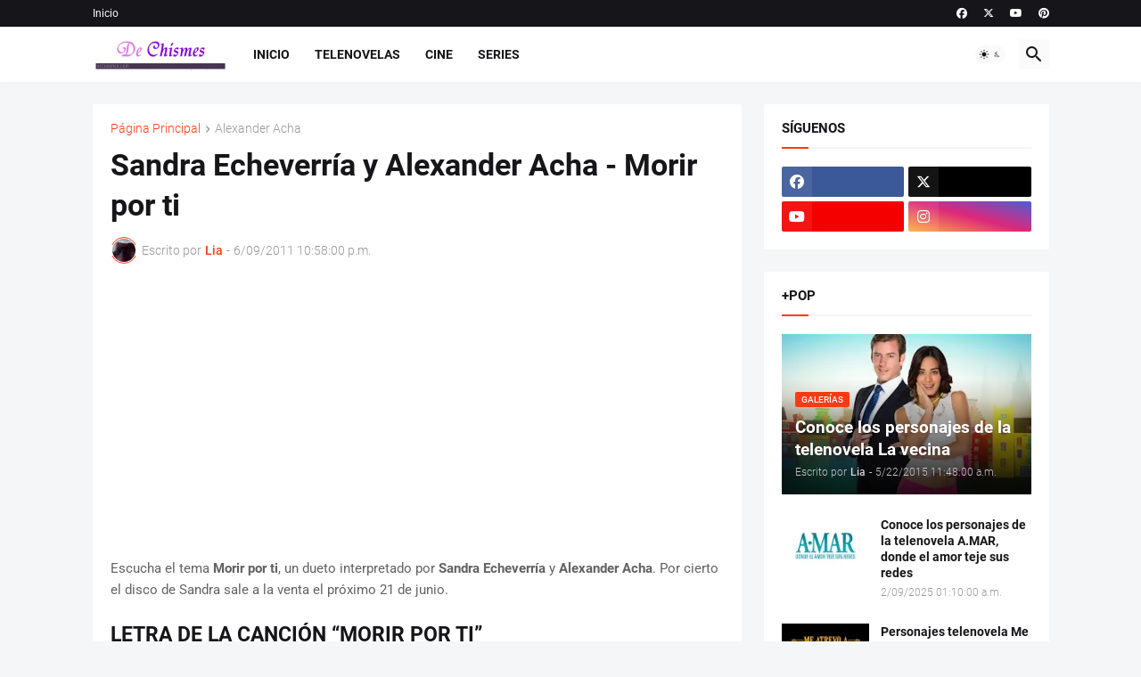

--- FILE ---
content_type: text/html; charset=utf-8
request_url: https://www.google.com/recaptcha/api2/aframe
body_size: 265
content:
<!DOCTYPE HTML><html><head><meta http-equiv="content-type" content="text/html; charset=UTF-8"></head><body><script nonce="-gl1bbdSQmeErqpoR7JlOQ">/** Anti-fraud and anti-abuse applications only. See google.com/recaptcha */ try{var clients={'sodar':'https://pagead2.googlesyndication.com/pagead/sodar?'};window.addEventListener("message",function(a){try{if(a.source===window.parent){var b=JSON.parse(a.data);var c=clients[b['id']];if(c){var d=document.createElement('img');d.src=c+b['params']+'&rc='+(localStorage.getItem("rc::a")?sessionStorage.getItem("rc::b"):"");window.document.body.appendChild(d);sessionStorage.setItem("rc::e",parseInt(sessionStorage.getItem("rc::e")||0)+1);localStorage.setItem("rc::h",'1768645269431');}}}catch(b){}});window.parent.postMessage("_grecaptcha_ready", "*");}catch(b){}</script></body></html>